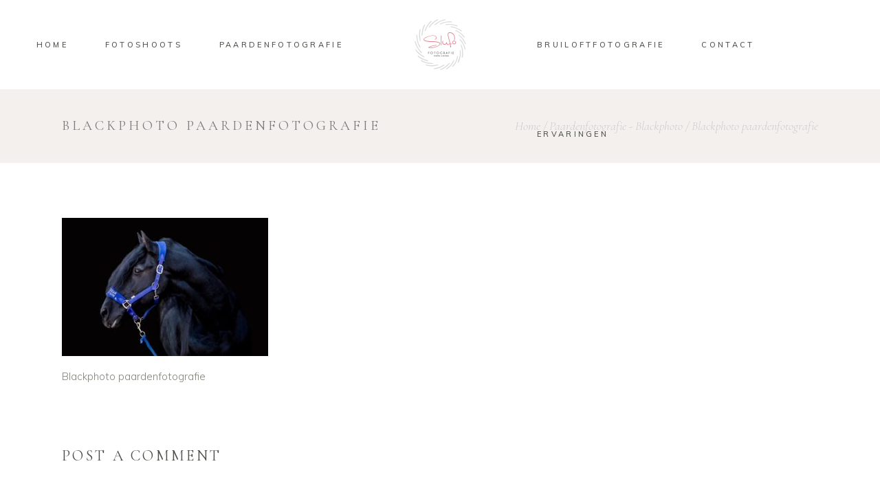

--- FILE ---
content_type: text/css
request_url: https://www.slufo.nl/wp-content/themes/solene/style.css?ver=6.1.9
body_size: 232
content:
/*
Theme Name: Solene
Theme URI: https://solene.qodeinteractive.com
Description: Wedding Photography Theme
Author: Elated Themes
Author URI: http://themeforest.net/user/elated-themes
Text Domain: solene
Tags: one-column, two-columns, three-columns, four-columns, left-sidebar, right-sidebar, custom-menu, featured-images, flexible-header, post-formats, sticky-post, threaded-comments, translation-ready
Version: 2.7
License: GNU General Public License v2 or later
License URI: http://www.gnu.org/licenses/gpl-2.0.html
*/
